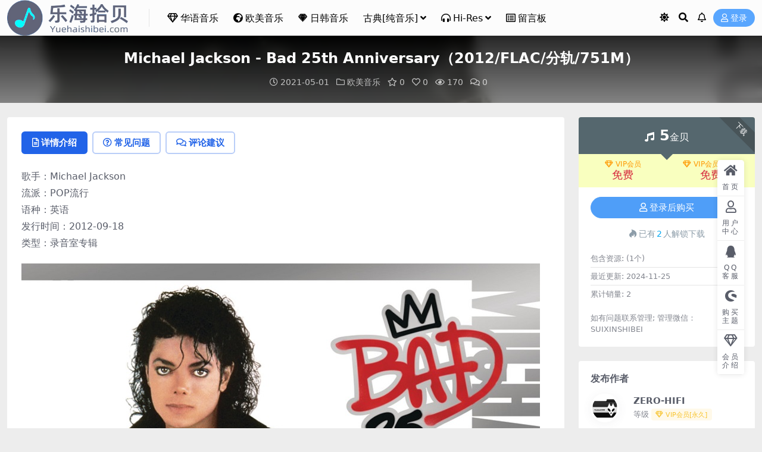

--- FILE ---
content_type: text/html; charset=UTF-8
request_url: https://www.yuehaishibei.com/4575.html
body_size: 12432
content:
<!DOCTYPE html>
<html lang="zh-Hans" data-bs-theme="light">
<head>
	<meta http-equiv="Content-Type" content="text/html; charset=UTF-8">
	<meta name="viewport" content="width=device-width, initial-scale=1">
	<link rel="profile" href="https://gmpg.org/xfn/11">
	<title>Michael Jackson &#8211; Bad 25th Anniversary（2012/FLAC/分轨/751M）_乐海拾贝</title>
<meta name='robots' content='max-image-preview:large' />
<meta name="keywords" content="Bad 25th Anniversary,Michael Jackson,迈克尔.杰克逊,欧美音乐,">
<meta name="description" content="歌手：Michael Jackson 流派：POP流行 语种：英语 发行时间：2012-09-18 类型：录音室专辑 专辑介绍： 4千5百万张全球销售纪录，5首告示牌冠军单曲 2项格莱美奖加冕，横扫全球排行的流行音乐圣杯之作 滚石杂志评选史">
<link href="https://www.yuehaishibei.com/wp-content/uploads/2025/01/底LOGO.png" rel="icon">
<style id='wp-img-auto-sizes-contain-inline-css'>
img:is([sizes=auto i],[sizes^="auto," i]){contain-intrinsic-size:3000px 1500px}
/*# sourceURL=wp-img-auto-sizes-contain-inline-css */
</style>
<link rel='stylesheet' id='csf-fa5-css' href='https://www.yuehaishibei.com/wp-content/themes/ripro-v5/assets/css/font-awesome/css/all.min.css?ver=5.15.4' media='all' />
<link rel='stylesheet' id='csf-fa5-v4-shims-css' href='https://www.yuehaishibei.com/wp-content/themes/ripro-v5/assets/css/font-awesome/css/v4-shims.min.css?ver=5.15.4' media='all' />
<link rel='stylesheet' id='main-css' href='https://www.yuehaishibei.com/wp-content/themes/ripro-v5/assets/css/main.min.css?ver=9.5' media='all' />
<script id="BENrueeg_RUE-not_file_js-js-extra">
var BENrueeg_RUE_js_Params = {"is_field_name_removed":""};
//# sourceURL=BENrueeg_RUE-not_file_js-js-extra
</script>
<script src="https://www.yuehaishibei.com/wp-content/themes/ripro-v5/assets/js/jquery.min.js?ver=3.6.0" id="jquery-js"></script>
<link rel="canonical" href="https://www.yuehaishibei.com/4575.html" />
<link rel='shortlink' href='https://www.yuehaishibei.com/?p=4575' />
                <style type="text/css">
                    body{
                        -moz-user-select:none; /*火狐*/
                        -webkit-user-select:none; /*webkit浏览器*/
                        -ms-user-select:none; /*IE10*/
                        -khtml-user-select:none; /*早期浏览器*/
                        user-select:none;
                    }
                </style>
                <script language="Javascript">
             document.ondragstart=function(){return false};
		    document.onselectstart =function(){return false};
		    document.onbeforecopy=function(){return false};
		    document.onmouseup=function(){document.selection.empty();};
			document.onselect=function(){document.selection.empty();};
			document.oncopy=function(){document.selection.empty();};
                </script>
                                <script type='text/javascript'>
                   function imgdragstart(){return false;}
                   for(i in document.images)document.images[i].ondragstart=imgdragstart;
                </script>
                <style type="text/css">
@media (min-width: 1200px){ .container-xl, .container-lg, .container-md, .container-sm, .container { max-width: 1300px; } }.site-header{background-color:rgba(255,255,255,0.83);}
.navbar .nav-list .sub-menu:before{border-bottom-color:#ffffff;}
.navbar .nav-list .sub-menu{background-color:#ffffff;}
.site-header,.navbar .nav-list a,.navbar .actions .action-btn{color:#000000;}
.navbar .nav-list a:hover,.navbar .nav-list > .menu-item.current-menu-item > a {color:rgba(0,18,186,0.97);}

</style><style type="text/css">.heading{width:5金贝;}.heading{width:0.N折;}.heading{width:2个;}</style><link rel="icon" href="https://www.yuehaishibei.com/wp-content/uploads/2024/06/1719722935-97ddda3e5f74fb3-300x300.png" sizes="32x32" />
<link rel="icon" href="https://www.yuehaishibei.com/wp-content/uploads/2024/06/1719722935-97ddda3e5f74fb3-300x300.png" sizes="192x192" />
<link rel="apple-touch-icon" href="https://www.yuehaishibei.com/wp-content/uploads/2024/06/1719722935-97ddda3e5f74fb3-300x300.png" />
<meta name="msapplication-TileImage" content="https://www.yuehaishibei.com/wp-content/uploads/2024/06/1719722935-97ddda3e5f74fb3-300x300.png" />
</head>

<body class="wp-singular post-template-default single single-post postid-4575 single-format-standard wp-theme-ripro-v5">


<header class="site-header">

    <div class="container"> <!-- container-fluid px-lg-5 -->
	    <div class="navbar">
	      <!-- logo -->
	      <div class="logo-wrapper">
<a rel="nofollow noopener noreferrer" href="https://www.yuehaishibei.com/"><img class="logo regular" data-light="https://www.yuehaishibei.com/wp-content/uploads/2025/01/底LOGO.png" data-dark="https://www.yuehaishibei.com/wp-content/uploads/2025/01/LOGO2.png" src="https://www.yuehaishibei.com/wp-content/uploads/2025/01/底LOGO.png" alt="乐海拾贝"></a></div>

	      <div class="sep"></div>
	      
	      <nav class="main-menu d-none d-lg-block">
	        <ul id="header-navbar" class="nav-list"><li class="menu-item"><a href="https://www.yuehaishibei.com/category/hy"><i class="far fa-gem me-1"></i>华语音乐</a></li>
<li class="menu-item"><a href="https://www.yuehaishibei.com/category/om"><i class="fas fa-globe-africa me-1"></i>欧美音乐</a></li>
<li class="menu-item"><a href="https://www.yuehaishibei.com/category/rh"><i class="fab fa-sketch me-1"></i>日韩音乐</a></li>
<li class="menu-item menu-item-has-children"><a href="https://www.yuehaishibei.com/category/gd">古典[纯音乐]</a>
<ul class="sub-menu">
	<li class="menu-item"><a href="https://www.yuehaishibei.com/category/ys"><i class="fas fa-tv me-1"></i>影视原声带</a></li>
</ul>
</li>
<li class="menu-item menu-item-has-children"><a href="https://www.yuehaishibei.com/category/hr"><i class="fas fa-headphones-alt me-1"></i>Hi-Res</a>
<ul class="sub-menu">
	<li class="menu-item"><a href="https://www.yuehaishibei.com/category/mq"><i class="fas fa-headphones me-1"></i>MQA</a></li>
</ul>
</li>
<li class="menu-item"><a href="https://www.yuehaishibei.com/%e7%95%99%e8%a8%80%e6%9d%bf"><i class="far fa-list-alt me-1"></i>留言板</a></li>
</ul>	      </nav>
	      
	      <div class="actions">
	        




	<span class="action-btn toggle-color" rel="nofollow noopener noreferrer">
		<span title="亮色模式" data-mod="light" class=" show"><i class="fas fa-sun"></i></span>
		<span title="深色模式" data-mod="dark" class=""><i class="fas fa-moon"></i></span>
	</span>

	<span class="action-btn toggle-search" rel="nofollow noopener noreferrer" title="站内搜索"><i class="fas fa-search"></i></span>

	<span class="action-btn toggle-notify" rel="nofollow noopener noreferrer" title="网站公告"><i class="fa fa-bell-o"></i></span>



	<a class="action-btn login-btn btn-sm btn" rel="nofollow noopener noreferrer" href="https://www.yuehaishibei.com/login?redirect_to=https%3A%2F%2Fwww.yuehaishibei.com%2F4575.html"><i class="far fa-user me-1"></i>登录</a>


	        <div class="burger d-flex d-lg-none"><i class="fas fa-bars"></i></div>
	      </div>

	      	      <div class="navbar-search">
<div class="search-form">
    <form method="get" action="https://www.yuehaishibei.com/">
                    <div class="search-select">
                <select  name='cat' id='cat-search-select-1' class='form-select'>
	<option value=''>全站</option>
	<option class="level-0" value="11581">影视原声带</option>
	<option class="level-0" value="9575">欧美音乐</option>
	<option class="level-0" value="9574">日韩音乐</option>
	<option class="level-0" value="9573">古典[纯音乐]</option>
	<option class="level-0" value="7067">Hi-Res</option>
	<option class="level-0" value="5181">MQA</option>
	<option class="level-0" value="3969">最新专辑</option>
	<option class="level-0" value="441">网站推荐</option>
	<option class="level-0" value="440">热门音乐</option>
	<option class="level-0" value="1">华语音乐</option>
</select>
            </div>
        
        <div class="search-fields">
          <input type="text" class="" placeholder="输入关键词 回车..." autocomplete="off" value="" name="s" required="required">
          <button title="点击搜索" type="submit"><i class="fas fa-search"></i></button>
      </div>
  </form>
</div>
</div>
		  	      
	    </div>
    </div>

</header>

<div class="header-gap"></div>


<!-- **************** MAIN CONTENT START **************** -->
<main>
	


<div class="archive-hero post-hero text-center">
    <div class="archive-hero-bg lazy" data-bg="https://www.yuehaishibei.com/wp-content/uploads/2021/05/1619851445-a04701604c91ab8-300x300.jpg"></div>
    <div class="container py-3 py-md-4">
    	<div class="article-header mb-0">
			<h1 class="post-title mb-2 mb-lg-3">Michael Jackson - Bad 25th Anniversary（2012/FLAC/分轨/751M）</h1>			<div class="article-meta">
					<span class="meta-date"><i class="far fa-clock me-1"></i>2021-05-01</span>

	<span class="meta-cat-dot"><i class="far fa-folder me-1"></i><a href="https://www.yuehaishibei.com/category/om">欧美音乐</a></span>

	<span class="meta-fav d-none d-md-inline-block"><i class="far fa-star me-1"></i>0</span>

	<span class="meta-likes d-none d-md-inline-block"><i class="far fa-heart me-1"></i>0</span>

	<span class="meta-views"><i class="far fa-eye me-1"></i>170</span>

	<span class="meta-comment"><a href="https://www.yuehaishibei.com/4575.html#comments"><i class="far fa-comments me-1"></i>0</a></span>


	<span class="meta-edit"></span></span>
			</div>
		</div>
    </div>
</div>

<div class="container mt-2 mt-sm-4">
	<div class="row g-2 g-md-3 g-lg-4">

		<div class="content-wrapper col-md-12 col-lg-9" data-sticky-content>
			<div class="card">

				
				
				
				

<div class="single-content-nav">
  <ul class="nav nav-pills" id="pills-tab" role="tablist">

    <li class="nav-item" role="presentation">
      <a class="nav-link active" id="pills-details-tab" data-toggle="pill" href="#pills-details" role="tab" aria-controls="pills-details" aria-selected="true"><i class="far fa-file-alt me-1"></i>详情介绍</a>
    </li>

        <li class="nav-item" role="presentation">
      <a class="nav-link" id="pills-faq-tab" data-toggle="pill" href="#pills-faq" role="tab" aria-controls="pills-faq" aria-selected="false"><i class="far fa-question-circle me-1"></i>常见问题</a>
    </li>
    
        <li class="nav-item" role="presentation">
      <a class="nav-link" id="pills-comments-tab" data-toggle="pill" href="#pills-comments" role="tab" aria-controls="pills-comments" aria-selected="false"><i class="fa fa-comments-o me-1"></i>评论建议</a>
    </li>
        
  </ul>
</div>


<div class="tab-content" id="pills-tabContent">
	<div class="tab-pane fade show active" id="pills-details" role="tabpanel" aria-labelledby="pills-details-tab">
		
		<article class="post-content post-4575 post type-post status-publish format-standard has-post-thumbnail hentry category-om tag-bad-25th-anniversary tag-michael-jackson tag-1571" >
			<p>歌手：Michael Jackson<br />
流派：POP流行<br />
语种：英语<br />
发行时间：2012-09-18<br />
类型：录音室专辑</p>
<p><img fetchpriority="high" decoding="async" width="871" height="871" class="alignnone size-full wp-image-4576" src="https://www.yuehaishibei.com/wp-content/uploads/2021/05/1619851445-a04701604c91ab8.jpg" alt=""   /></p>
<p><strong>专辑介绍：</strong><br />
4千5百万张全球销售纪录，5首告示牌冠军单曲<br />
2项格莱美奖加冕，横扫全球排行的流行音乐圣杯之作<br />
滚石杂志评选史上最伟大专辑之一，VH1史上百大专辑认证<br />
25周年典藏版内容全面升级:<br />
原始专辑重新母带数位处里<br />
加收13首包括混音单曲、未收录歌曲，罕见绝版曲目<br />
若1982年专辑【Thriller】是流行音乐的里程碑，1987年第3张专辑【Bad】就是再创Michael个人音乐高峰的野心作品。主打歌”Bad”的MV交由奥斯卡金奖大导马丁史柯西斯执导，写实的纽约故事场景，天衣无缝的排舞场面，首播后一样造成轰动。除”Bad”之外，包括”Man In The Mirror”、”I Just Can’t Stop Lovin’ You”、” Dirty Diana”、” The Way You Make Me Feel”陆续夺下告示牌冠军单曲，Michael再次以流行乐王者之姿席卷全球音乐市场。2012年在索尼音乐旗下所属的Epic唱片公司与麦可杰克森遗产管理委员会统筹制作之下，将这张流行音乐经典重新以丰富的内容再度推出。25周年典藏纪念版除将原始专辑以数位修复处里之外，更搜集许多首次出土的珍贵录音；包括6首首次披露的DEMO歌曲，以及4首全新舞曲混音单曲。首波单曲”BAD”Remix版找来拉丁舞曲天王嬉哈斗牛梗PITBULL助阵，再现流行天王的音乐风采，加上一本编汇详实的专辑详解彩照别册，这张已名列滚石杂志评选史上最伟大专辑之一，VH1史上百大专辑认证的殿堂专辑，绝对您值得珍藏!</p>
<p><strong>专辑曲目：</strong></p>
<p>CD1<br />
01 Bad (2012 Remaster)<br />
02 The Way You Make Me Feel (2012 Remaster)<br />
03 Speed Demon (2012 Remaster)<br />
04 Liberian Girl (2012 Remastered Version)<br />
05 Just Good Friends (2012 Remaster)<br />
06 Another Part of Me (2012 Remaster)<br />
07 Man in the Mirror (2012 Remaster)<br />
08 I Just Can't Stop Loving You (feat. Siedah Garrett) (2012 Remaster)<br />
09 Dirty Diana (2012 Remaster)<br />
10 Smooth Criminal (2012 Remaster)<br />
11 Leave Me Alone (2012 Remaster)<br />
CD2<br />
01 Don't Be Messin' 'Round<br />
02 I'm So Blue<br />
03 Song Groove (a.k.a. Abortion Papers)<br />
04 Free<br />
05 Price of Fame<br />
06 Al Capone<br />
07 Streetwalker<br />
08 Fly Away<br />
09 Todo Mi Amor Eres Tu (I Just Can't Stop Loving You)<br />
10 Je Ne Veux Pas La Fin De Nous (I Just Can't Stop Loving You) (French Version)<br />
11 Bad (feat. Pitbull) (Remix By AfroJack Featuring Pitbull-DJ Buddha Edit)<br />
12 Speed Demon (Remix by Nero)<br />
13 Bad (Remix By AfroJack-Club Mix)</p>

			<div class="entry-copyright">
	<i class="fas fa-info-circle me-1"></i>声明：本站所有文章，如无特殊说明或标注，均为本站原创发布。任何个人或组织，在未征得本站同意时，禁止复制、盗用、采集、发布本站内容到任何网站、书籍等各类媒体平台。如若本站内容侵犯了原著者的合法权益，可联系我们进行处理。</div>
		</article>

		
		
<div class="entry-tags">
	<i class="fas fa-tags me-1"></i>
			<a href="https://www.yuehaishibei.com/tag/bad-25th-anniversary" rel="tag">Bad 25th Anniversary</a>
			<a href="https://www.yuehaishibei.com/tag/michael-jackson" rel="tag">Michael Jackson</a>
			<a href="https://www.yuehaishibei.com/tag/%e8%bf%88%e5%85%8b%e5%b0%94-%e6%9d%b0%e5%85%8b%e9%80%8a" rel="tag">迈克尔.杰克逊</a>
	</div>
		
<div class="entry-social">

	<div class="row mt-2 mt-lg-3">
		
		<div class="col">
						<a class="share-author" href="https://www.yuehaishibei.com/author/8715d9890f6447d9">
				<div class="avatar me-1"><img class="avatar-img rounded-circle border border-white border-3 shadow" src="//www.yuehaishibei.com/wp-content/uploads/1234/01/1665416945-9b942bbeb6ad687.jpg" alt="">
				</div>ZERO-HIFI            </a>
            		</div>

		<div class="col-auto">
			
						<a class="btn btn-sm btn-info-soft post-share-btn" href="javascript:void(0);"><i class="fas fa-share-alt me-1"></i>分享</a>
			
						<a class="btn btn-sm btn-success-soft post-fav-btn" href="javascript:void(0);" data-is="1"><i class="far fa-star me-1"></i></i>收藏</a>
			
						<a class="btn btn-sm btn-danger-soft post-like-btn" href="javascript:void(0);" data-text="已点赞"><i class="far fa-heart me-1"></i>点赞(<span class="count">0</span>)</a>
			
		</div>
	</div>

</div>	</div>


		<div class="tab-pane fade" id="pills-faq" role="tabpanel" aria-labelledby="pills-faq-tab">
	
	    <ol class="list-group list-group-numbered">
		  		  	<li class="list-group-item list-group-item-info d-flex justify-content-between align-items-start">
			    <div class="ms-2 me-auto">
			      <div class="fw-bold">免费下载或者VIP会员资源能否直接商用？</div>
			      <div class="text-muted">本站所有资源版权均属于原作者所有，这里所提供资源均只能用于参考学习用，请勿直接商用。若由于商用引起版权纠纷，一切责任均由使用者承担。更多说明请参考 VIP介绍。</div>
			    </div>
			</li>
	    		  	<li class="list-group-item list-group-item-info d-flex justify-content-between align-items-start">
			    <div class="ms-2 me-auto">
			      <div class="fw-bold">提示下载完但解压或打开不了？</div>
			      <div class="text-muted">最常见的情况是下载不完整: 可对比下载完压缩包的与网盘上的容量，若小于网盘提示的容量则是这个原因。这是浏览器下载的bug，建议用百度网盘软件或迅雷下载。 若排除这种情况，可在对应资源底部留言，或联络我们。</div>
			    </div>
			</li>
	    		  	<li class="list-group-item list-group-item-info d-flex justify-content-between align-items-start">
			    <div class="ms-2 me-auto">
			      <div class="fw-bold">找不到素材资源介绍文章里的示例图片？</div>
			      <div class="text-muted">对于会员专享、整站源码、程序插件、网站模板、网页模版等类型的素材，文章内用于介绍的图片通常并不包含在对应可供下载素材包内。这些相关商业图片需另外购买，且本站不负责(也没有办法)找到出处。 同样地一些字体文件也是这种情况，但部分素材会在素材包内有一份字体下载链接清单。</div>
			    </div>
			</li>
	    		  	<li class="list-group-item list-group-item-info d-flex justify-content-between align-items-start">
			    <div class="ms-2 me-auto">
			      <div class="fw-bold">付款后无法显示下载地址或者无法查看内容？</div>
			      <div class="text-muted">如果您已经成功付款但是网站没有弹出成功提示，请联系站长提供付款信息为您处理</div>
			    </div>
			</li>
	    		  	<li class="list-group-item list-group-item-info d-flex justify-content-between align-items-start">
			    <div class="ms-2 me-auto">
			      <div class="fw-bold">购买该资源后，可以退款吗？</div>
			      <div class="text-muted">源码素材属于虚拟商品，具有可复制性，可传播性，一旦授予，不接受任何形式的退款、换货要求。请您在购买获取之前确认好 是您所需要的资源</div>
			    </div>
			</li>
	    		</ol>

	</div>
	
		<div class="tab-pane fade" id="pills-comments" role="tabpanel" aria-labelledby="pills-comments-tab">
	
<div id="comments" class="entry-comments">
	

	<h2 class="comments-title"><i class="fas fa-comment-dots me-1"></i>评论(0)</h2>

		<div id="respond" class="comment-respond">
		<h3 id="reply-title" class="comment-reply-title">提示：请文明发言 <small><a rel="nofollow" id="cancel-comment-reply-link" href="/4575.html#respond" style="display:none;">取消回复</a></small></h3><div class="d-flex align-content-center justify-content-center"><a rel="nofollow noopener noreferrer" href="https://www.yuehaishibei.com/login?redirect_to=https%3A%2F%2Fwww.yuehaishibei.com%2F4575.html" class="login-btn btn btn-sm btn-dark px-4 rounded-pill mb-5"><i class="far fa-user me-1"></i>登录后评论</a></div>	</div><!-- #respond -->
	


	

</div>
	</div>
	
</div>


			</div>
			
			

<div class="entry-navigation">
    <div class="row g-3">
                <div class="col-lg-6 col-12">
            <a class="entry-page-prev" href="https://www.yuehaishibei.com/4593.html" title="Michael Jackson - Michael Jackson&#039;s This Is It（2009/FLAC/分轨/629M）">
                <div class="entry-page-icon"><i class="fas fa-arrow-left"></i></div>
                <div class="entry-page-info">
                    <span class="d-block rnav">上一篇</span>
                    <div class="title">Michael Jackson - Michael Jackson's This Is It（2009/FLAC/分轨/629M）</div>
                </div>
            </a>
        </div>
                        <div class="col-lg-6 col-12">
            <a class="entry-page-next" href="https://www.yuehaishibei.com/4584.html" title="Michael Jackson - Bad(Remastered)（2012/FLAC/分轨/341M）">
                <div class="entry-page-info">
                    <span class="d-block rnav">下一篇</span>
                    <div class="title">Michael Jackson - Bad(Remastered)（2012/FLAC/分轨/341M）</div>
                </div>
                <div class="entry-page-icon"><i class="fas fa-arrow-right"></i></div>
            </a>
        </div>
            </div>
</div>			
			
<div class="related-posts">
   <h2 class="related-posts-title"><i class="fab fa-hive me-1"></i>相关文章</h2>
   <div class="row g-2 g-md-3 row-cols-2 row-cols-md-3 row-cols-lg-4">
    

	<div class="col">
		<article class="post-item item-grid">

			<div class="tips-badge position-absolute top-0 start-0 z-1 m-2">
				
				
			</div>
			

<div class="entry-media ratio ratio-1x1">
	<a target="_blank" class="media-img lazy bg-cover bg-center" href="https://www.yuehaishibei.com/36439.html" title="Wolf Alice - My Love Is Cool (Deluxe Edition)（2016/FLAC/分轨/543M）" data-bg="https://www.yuehaishibei.com/wp-content/uploads/2025/09/My-Love-Is-Cool-Deluxe-Edition-e1758626519122.jpg">

		
		<!-- 音视频缩略图 -->
		
	</a>
</div>			<div class="entry-wrapper">
									<div class="entry-cat-dot"><a href="https://www.yuehaishibei.com/category/om">欧美音乐</a></div>
				
				<h2 class="entry-title">
					<a target="_blank" href="https://www.yuehaishibei.com/36439.html" title="Wolf Alice - My Love Is Cool (Deluxe Edition)（2016/FLAC/分轨/543M）">Wolf Alice - My Love Is Cool (Deluxe Edition)（2016/FLAC/分轨/543M）</a>
				</h2>

				
				
<div class="entry-meta">

		<span class="meta-date"><i class="far fa-clock me-1"></i><time class="pub-date" datetime="2025-09-24T10:00:12+08:00">4 月前</time></span>
	
	
	
		<span class="meta-views"><i class="far fa-eye me-1"></i>29</span>
	
		<span class="meta-price"><i class="fas fa-music me-1"></i>3</span>
	
</div>			</div>
		</article>
	</div>



	<div class="col">
		<article class="post-item item-grid">

			<div class="tips-badge position-absolute top-0 start-0 z-1 m-2">
				
				
			</div>
			

<div class="entry-media ratio ratio-1x1">
	<a target="_blank" class="media-img lazy bg-cover bg-center" href="https://www.yuehaishibei.com/17395.html" title="Paramore - Misery Business（2007/FLAC/EP分轨/77.5M）(MQA/16bit/44.1kHz)" data-bg="https://www.yuehaishibei.com/wp-content/uploads/2023/02/1677425575-1b66f4ddc49e939.jpg">

		
		<!-- 音视频缩略图 -->
		
	</a>
</div>			<div class="entry-wrapper">
									<div class="entry-cat-dot"><a href="https://www.yuehaishibei.com/category/mq">MQA</a> <a href="https://www.yuehaishibei.com/category/om">欧美音乐</a></div>
				
				<h2 class="entry-title">
					<a target="_blank" href="https://www.yuehaishibei.com/17395.html" title="Paramore - Misery Business（2007/FLAC/EP分轨/77.5M）(MQA/16bit/44.1kHz)">Paramore - Misery Business（2007/FLAC/EP分轨/77.5M）(MQA/16bit/44.1kHz)</a>
				</h2>

				
				
<div class="entry-meta">

		<span class="meta-date"><i class="far fa-clock me-1"></i><time class="pub-date" datetime="2023-02-26T23:35:21+08:00">3 年前</time></span>
	
	
	
		<span class="meta-views"><i class="far fa-eye me-1"></i>36</span>
	
		<span class="meta-price"><i class="fas fa-music me-1"></i>2</span>
	
</div>			</div>
		</article>
	</div>



	<div class="col">
		<article class="post-item item-grid">

			<div class="tips-badge position-absolute top-0 start-0 z-1 m-2">
				
				
			</div>
			

<div class="entry-media ratio ratio-1x1">
	<a target="_blank" class="media-img lazy bg-cover bg-center" href="https://www.yuehaishibei.com/4568.html" title="OneRepublic - Waking Up (International Deluxe Version) (2009/FLAC/分轨/482M)" data-bg="https://www.yuehaishibei.com/wp-content/uploads/2021/05/1619848468-0e3ddab1d6716d7-300x300.jpg">

		
		<!-- 音视频缩略图 -->
		
	</a>
</div>			<div class="entry-wrapper">
									<div class="entry-cat-dot"><a href="https://www.yuehaishibei.com/category/om">欧美音乐</a></div>
				
				<h2 class="entry-title">
					<a target="_blank" href="https://www.yuehaishibei.com/4568.html" title="OneRepublic - Waking Up (International Deluxe Version) (2009/FLAC/分轨/482M)">OneRepublic - Waking Up (International Deluxe Version) (2009/FLAC/分轨/482M)</a>
				</h2>

				
				
<div class="entry-meta">

		<span class="meta-date"><i class="far fa-clock me-1"></i><time class="pub-date" datetime="2021-05-01T14:06:52+08:00">5 年前</time></span>
	
	
	
		<span class="meta-views"><i class="far fa-eye me-1"></i>109</span>
	
		<span class="meta-price"><i class="fas fa-music me-1"></i>4</span>
	
</div>			</div>
		</article>
	</div>



	<div class="col">
		<article class="post-item item-grid">

			<div class="tips-badge position-absolute top-0 start-0 z-1 m-2">
				
				
			</div>
			

<div class="entry-media ratio ratio-1x1">
	<a target="_blank" class="media-img lazy bg-cover bg-center" href="https://www.yuehaishibei.com/30928.html" title="Alan Walker - Walkerworld 2.0（2025/FLAC/分轨/757M）" data-bg="https://www.yuehaishibei.com/wp-content/uploads/2025/01/1736502691-a5555f93feeec20.jpg">

		
		<!-- 音视频缩略图 -->
		
	</a>
</div>			<div class="entry-wrapper">
									<div class="entry-cat-dot"><a href="https://www.yuehaishibei.com/category/hr">Hi-Res</a> <a href="https://www.yuehaishibei.com/category/zx">最新专辑</a></div>
				
				<h2 class="entry-title">
					<a target="_blank" href="https://www.yuehaishibei.com/30928.html" title="Alan Walker - Walkerworld 2.0（2025/FLAC/分轨/757M）">Alan Walker - Walkerworld 2.0（2025/FLAC/分轨/757M）</a>
				</h2>

				
				
<div class="entry-meta">

		<span class="meta-date"><i class="far fa-clock me-1"></i><time class="pub-date" datetime="2025-01-10T17:57:24+08:00">1 年前</time></span>
	
	
	
		<span class="meta-views"><i class="far fa-eye me-1"></i>225</span>
	
		<span class="meta-price"><i class="fas fa-music me-1"></i>6</span>
	
</div>			</div>
		</article>
	</div>

    </div>
</div>

			
		</div>

		<div class="sidebar-wrapper col-md-12 col-lg-3 h-100" data-sticky>
			<div class="sidebar">
				<div id="ri_post_pay_widget-3" class="widget post-buy-widget">

<div class="ri-down-warp" data-resize="bottom">
    <span class="down-msg">下载</span>
            <div class="down-buy-warp">
                    <!-- <div class="buy-title"><i class="fas fa-lock me-1"></i></i></div> -->


            <div class="buy-box">
                
                <div class="prices-desc">
                    <div class="prices-default">
                        <i class="fas fas fa-music me-1"></i>
                        <span>5</span>金贝                    </div>
                </div> 

                <div class="prices-rate">

                    
                    <!-- <a class="vip-rete-tips" href="" rel="nofollow noopener noreferrer" target="_blank"><i class="far fa-gem me-1"></i>VIP折扣</a> -->

                    <ul class="prices-ul">
                        
                    <li class="price-item vip"><a class="vip-rete-name" href="https://www.yuehaishibei.com/vip-prices" rel="nofollow noopener noreferrer" target="_blank"><i class="far fa-gem me-1"></i>VIP会员</a><span>免费</span></li><li class="price-item boosvip"><a class="vip-rete-name" href="https://www.yuehaishibei.com/vip-prices" rel="nofollow noopener noreferrer" target="_blank"><i class="far fa-gem me-1"></i>VIP会员[永久]</a><span>免费</span></li>                    </ul>
                </div> 
            </div>


            <div class="buy-btns">
                            <a rel="nofollow noopener noreferrer" href="https://www.yuehaishibei.com/login?redirect_to=https%3A%2F%2Fwww.yuehaishibei.com%2F4575.html" class="login-btn btn btn-info w-100 rounded-pill"><i class="far fa-user me-1"></i>登录后购买</a>
                        </div>


            <div class="buy-count"><i class="fab fa-hotjar me-1"></i>已有<span>2</span>人解锁下载</div>        
        </div>

    

    <div class="down-buy-info">

        
        
                    <ul class="list-group list-group-flush mt-3">
                            <li class="small text-muted list-group-item bg-white"><span>包含资源: </span> <span>(1个)</span></li>
                            <li class="small text-muted list-group-item bg-white"><span>最近更新: </span> <span>2024-11-25</span></li>
                            <li class="small text-muted list-group-item bg-white"><span>累计销量: </span> <span>2</span></li>
                        </ul>
        
                <p class="text-muted mb-0 mt-3 small">如有问题联系管理; 
管理微信：SUIXINSHIBEI</p>
            </div> 

</div>



</div><div id="ri_sidebar_author_widget-3" class="widget sidebar-author-info">

<h5 class="widget-title">发布作者</h5>



<div class="author-header">
  <div class="row align-items-center">
    <div class="col-auto">
      <!-- Avatar -->
      <div class="avatar">
        <img class="lazy avatar-img rounded-circle border border-white border-3 shadow" data-src="//www.yuehaishibei.com/wp-content/uploads/1234/01/1665416945-9b942bbeb6ad687.jpg">
      </div>

    </div>
    <div class="col">
      <span class="d-block h6 fw-bold mb-1">ZERO-HIFI</span>
      <small class="d-block text-muted">等级<span title="9999-09-09到期" class="badge bg-warning text-warning bg-opacity-10 ms-1 mb-0"><i class="far fa-gem me-1"></i>VIP会员[永久]</span></small>
    </div>
  </div>
</div>

<div class="author-body">
  <div class="row">
    <div class="col-4 text-center">
      <span class="h5 mb-0">8919</span>
      <span class="d-block text-sm">文章</span>
    </div>
    <div class="col-4 text-center">
      <span class="h5 mb-0">90</span>
      <span class="d-block text-sm"></i>评论</span>
    </div>
    <div class="col-4 text-center">
      <span class="h5 mb-0">0</span>
      <span class="d-block text-sm">收藏</span>
    </div>
  </div>
</div>

<div class="author-footer">
  <div class="text-center">
    <a href="https://www.yuehaishibei.com/author/8715d9890f6447d9" class="btn btn-sm px-0 btn-link">查看作者其他文章</a>
  </div>
</div></div><div id="ri_sidebar_posts_widget-4" class="widget sidebar-posts-list">
<h5 class="widget-title">资源推荐</h5>

<div class="row g-3 row-cols-1">
  
    <div class="col">
      <article class="post-item item-list">

        <div class="entry-media ratio ratio-3x2 col-auto">
          <a target="_blank" class="media-img lazy" href="https://www.yuehaishibei.com/16303.html" title="Tove Lo - Dirt Femme（2022/FLAC/分轨/266M）" data-bg="https://www.yuehaishibei.com/wp-content/uploads/2022/10/1666986169-eead1bc1370dd20.jpg"></a>
        </div>

        <div class="entry-wrapper">
          <div class="entry-body">
            <h2 class="entry-title">
              <a target="_blank" href="https://www.yuehaishibei.com/16303.html" title="Tove Lo - Dirt Femme（2022/FLAC/分轨/266M）">Tove Lo - Dirt Femme（2022/FLAC/分轨/266M）</a>
            </h2>
          </div>
        </div>

      </article>
    </div>

  
    <div class="col">
      <article class="post-item item-list">

        <div class="entry-media ratio ratio-3x2 col-auto">
          <a target="_blank" class="media-img lazy" href="https://www.yuehaishibei.com/26021.html" title="The Beatles - With The Beatles (Remastered)（1963/FLAC/分轨/245M）" data-bg="https://www.yuehaishibei.com/wp-content/uploads/2024/06/1717824456-099afc734e3e2af.jpg"></a>
        </div>

        <div class="entry-wrapper">
          <div class="entry-body">
            <h2 class="entry-title">
              <a target="_blank" href="https://www.yuehaishibei.com/26021.html" title="The Beatles - With The Beatles (Remastered)（1963/FLAC/分轨/245M）">The Beatles - With The Beatles (Remastered)（1963/FLAC/分轨/245M）</a>
            </h2>
          </div>
        </div>

      </article>
    </div>

  
    <div class="col">
      <article class="post-item item-list">

        <div class="entry-media ratio ratio-3x2 col-auto">
          <a target="_blank" class="media-img lazy" href="https://www.yuehaishibei.com/15164.html" title="Bruno Mars - Doo-Wops &#038; Hooligans（2010/FLAC/分轨/498M）(MQA/24bit/44.1kHz)" data-bg="https://www.yuehaishibei.com/wp-content/uploads/2022/09/1663810225-d82134818a33c08.jpg"></a>
        </div>

        <div class="entry-wrapper">
          <div class="entry-body">
            <h2 class="entry-title">
              <a target="_blank" href="https://www.yuehaishibei.com/15164.html" title="Bruno Mars - Doo-Wops &#038; Hooligans（2010/FLAC/分轨/498M）(MQA/24bit/44.1kHz)">Bruno Mars - Doo-Wops &#038; Hooligans（2010/FLAC/分轨/498M）(MQA/24bit/44.1kHz)</a>
            </h2>
          </div>
        </div>

      </article>
    </div>

  
    <div class="col">
      <article class="post-item item-list">

        <div class="entry-media ratio ratio-3x2 col-auto">
          <a target="_blank" class="media-img lazy" href="https://www.yuehaishibei.com/5361.html" title="Beyoncé – 4（2012/FLAC/分轨/390M）" data-bg="https://www.yuehaishibei.com/wp-content/uploads/2021/05/1621000751-a87ff679a2f3e71-300x300.jpg"></a>
        </div>

        <div class="entry-wrapper">
          <div class="entry-body">
            <h2 class="entry-title">
              <a target="_blank" href="https://www.yuehaishibei.com/5361.html" title="Beyoncé – 4（2012/FLAC/分轨/390M）">Beyoncé – 4（2012/FLAC/分轨/390M）</a>
            </h2>
          </div>
        </div>

      </article>
    </div>

  
    <div class="col">
      <article class="post-item item-list">

        <div class="entry-media ratio ratio-3x2 col-auto">
          <a target="_blank" class="media-img lazy" href="https://www.yuehaishibei.com/14006.html" title="Tegan and Sara - The Con（2007/FLAC/分轨/464M）(MQA/24bit/48kHz)" data-bg="https://www.yuehaishibei.com/wp-content/uploads/2022/07/1659102625-f8a5fb06cc12bab-e1751087938870.jpg"></a>
        </div>

        <div class="entry-wrapper">
          <div class="entry-body">
            <h2 class="entry-title">
              <a target="_blank" href="https://www.yuehaishibei.com/14006.html" title="Tegan and Sara - The Con（2007/FLAC/分轨/464M）(MQA/24bit/48kHz)">Tegan and Sara - The Con（2007/FLAC/分轨/464M）(MQA/24bit/48kHz)</a>
            </h2>
          </div>
        </div>

      </article>
    </div>

  
    <div class="col">
      <article class="post-item item-list">

        <div class="entry-media ratio ratio-3x2 col-auto">
          <a target="_blank" class="media-img lazy" href="https://www.yuehaishibei.com/30409.html" title="Two Steps from Hell - Illumina（2010/FLAC/分轨/497M）(16bit/48kHz)" data-bg="https://www.yuehaishibei.com/wp-content/uploads/2024/12/1734661527-bba30c5260a5dbc.jpg"></a>
        </div>

        <div class="entry-wrapper">
          <div class="entry-body">
            <h2 class="entry-title">
              <a target="_blank" href="https://www.yuehaishibei.com/30409.html" title="Two Steps from Hell - Illumina（2010/FLAC/分轨/497M）(16bit/48kHz)">Two Steps from Hell - Illumina（2010/FLAC/分轨/497M）(16bit/48kHz)</a>
            </h2>
          </div>
        </div>

      </article>
    </div>

  </div>

</div>			</div>
		</div>

	</div>
</div>
</main>
<!-- **************** MAIN CONTENT END **************** -->

<!-- =======================
Footer START -->
<footer class="site-footer py-md-4 py-2 mt-2 mt-md-4">
	<div class="container">

		

<div class="row d-none d-lg-flex mb-3">
  <div class="col-md-4">
    <div class="logo-wrapper">
          </div>
    <div class="logo-wrapper">
<a rel="nofollow noopener noreferrer" href="https://www.yuehaishibei.com/"><img class="logo regular" data-light="https://www.yuehaishibei.com/wp-content/uploads/2025/01/底LOGO.png" data-dark="https://www.yuehaishibei.com/wp-content/uploads/2025/01/LOGO2.png" src="https://www.yuehaishibei.com/wp-content/uploads/2025/01/底LOGO.png" alt="乐海拾贝"></a></div>
    <p class="small mb-0">乐海拾贝-无损音乐分享站，本站有Wav、Flac、Ape等主流无损发烧音乐！</p>
  </div>

  <div class="col-md-2">
    <h4 class="widget-title">快速导航</h4>
    <ul class="list-unstyled widget-links">
      <li><a href="https://www.yuehaishibei.com/category/hy">华语音乐</a></li><li><a href="https://www.yuehaishibei.com/category/om">欧美音乐</a></li><li><a href="https://www.yuehaishibei.com/category/rh">日韩音乐</a></li>    </ul>
  </div>

  <div class="col-md-2">
    <h4 class="widget-title">关于本站</h4>
    <ul class="list-unstyled widget-links">
      <li><a href="https://www.yuehaishibei.com/user">个人中心</a></li><li><a href="https://www.yuehaishibei.com/tags">资源标签</a></li><li><a href="https://www.yuehaishibei.com/%e7%95%99%e8%a8%80%e6%9d%bf">网站言版</a></li>    </ul>
  </div>

  <div class="col-md-4">
    <h4 class="widget-title">联系我们</h4>
    <div class="">网站管理微信：SUIXINSHIBEI</div>
  </div>
</div>


		<div class="text-center small w-100">
			<div>资源网盘分享，本站的服务器不储存音乐资源！
版权归原作者所有，如有侵犯您的权益，请联系我们删除！
版权投诉邮箱：liu88134963@gmail.com</div>
			<div class=""></div>
		</div>

		
		
	</div>
</footer>
<!-- =======================
Footer END -->


<!-- Back to top rollbar-->
	<div class="rollbar">
		<ul class="actions">
			<li><a target="" href="https://www.yuehaishibei.com/" rel="nofollow noopener noreferrer"><i class="fas fa-home"></i><span>首页</span></a></li><li><a target="" href="https://www.yuehaishibei.com/user" rel="nofollow noopener noreferrer"><i class="far fa-user"></i><span>用户中心</span></a></li><li><a target="" href="http://wpa.qq.com/msgrd?v=3&amp;uin=6666666&amp;site=qq&amp;menu=yes" rel="nofollow noopener noreferrer"><i class="fab fa-qq"></i><span>QQ客服</span></a></li><li><a target="" href="https://ritheme.com/" rel="nofollow noopener noreferrer"><i class="fab fa-shopware"></i><span>购买主题</span></a></li><li><a target="" href="https://www.yuehaishibei.com/vip-prices" rel="nofollow noopener noreferrer"><i class="fa fa-diamond"></i><span>会员介绍</span></a></li>		</ul>
	</div>
<div class="back-top"><i class="fas fa-caret-up"></i></div>

<!-- m-navbar -->
	<div class="m-navbar">
		<ul>
			<li><a target="" href="https://www.yuehaishibei.com" rel="nofollow noopener noreferrer"><i class="fas fa-home"></i><span>首页</span></a></li><li><a target="" href="https://www.yuehaishibei.com/tags" rel="nofollow noopener noreferrer"><i class="fas fa-layer-group"></i><span>分类</span></a></li><li><a target="" href="https://www.yuehaishibei.com/vip-prices" rel="nofollow noopener noreferrer"><i class="far fa-gem"></i><span>会员</span></a></li><li><a target="" href="https://www.yuehaishibei.com/user" rel="nofollow noopener noreferrer"><i class="fas fa-user"></i><span>我的</span></a></li>		</ul>
	</div>

<!-- dimmer-->
<div class="dimmer"></div>

<div class="off-canvas">
  <div class="canvas-close"><i class="fas fa-times"></i></div>
  
  <!-- logo -->
  <div class="logo-wrapper">
<a rel="nofollow noopener noreferrer" href="https://www.yuehaishibei.com/"><img class="logo regular" data-light="https://www.yuehaishibei.com/wp-content/uploads/2025/01/底LOGO.png" data-dark="https://www.yuehaishibei.com/wp-content/uploads/2025/01/LOGO2.png" src="https://www.yuehaishibei.com/wp-content/uploads/2025/01/底LOGO.png" alt="乐海拾贝"></a></div>

  
  <div class="mobile-menu d-block d-lg-none"></div>

</div>



<script type="speculationrules">
{"prefetch":[{"source":"document","where":{"and":[{"href_matches":"/*"},{"not":{"href_matches":["/wp-*.php","/wp-admin/*","/wp-content/uploads/*","/wp-content/*","/wp-content/plugins/*","/wp-content/themes/ripro-v5/*","/*\\?(.+)"]}},{"not":{"selector_matches":"a[rel~=\"nofollow\"]"}},{"not":{"selector_matches":".no-prefetch, .no-prefetch a"}}]},"eagerness":"conservative"}]}
</script>
<script src="https://www.yuehaishibei.com/wp-content/themes/ripro-v5/assets/js/highlight.min.js?ver=11.7.0" id="highlight-js"></script>
<script src="https://www.yuehaishibei.com/wp-content/themes/ripro-v5/assets/js/vendor.min.js?ver=9.5" id="vendor-js"></script>
<script id="main-js-extra">
var zb = {"home_url":"https://www.yuehaishibei.com","ajax_url":"https://www.yuehaishibei.com/wp-admin/admin-ajax.php","theme_url":"https://www.yuehaishibei.com/wp-content/themes/ripro-v5","singular_id":"4575","post_content_nav":"0","site_popup_login":"1","site_notify_auto":"0","current_user_id":"0","ajax_nonce":"c48cb80bf1","gettext":{"__copypwd":"\u5bc6\u7801\u5df2\u590d\u5236\u526a\u8d34\u677f","__copybtn":"\u590d\u5236","__copy_succes":"\u590d\u5236\u6210\u529f","__comment_be":"\u63d0\u4ea4\u4e2d...","__comment_succes":"\u8bc4\u8bba\u6210\u529f","__comment_succes_n":"\u8bc4\u8bba\u6210\u529f\uff0c\u5373\u5c06\u5237\u65b0\u9875\u9762","__buy_be_n":"\u8bf7\u6c42\u652f\u4ed8\u4e2d\u00b7\u00b7\u00b7","__buy_no_n":"\u652f\u4ed8\u5df2\u53d6\u6d88","__is_delete_n":"\u786e\u5b9a\u5220\u9664\u6b64\u8bb0\u5f55\uff1f"}};
//# sourceURL=main-js-extra
</script>
<script src="https://www.yuehaishibei.com/wp-content/themes/ripro-v5/assets/js/main.min.js?ver=9.5" id="main-js"></script>
<script src="https://www.yuehaishibei.com/wp-includes/js/comment-reply.min.js?ver=6.9" id="comment-reply-js" async data-wp-strategy="async" fetchpriority="low"></script>
<script src="https://www.yuehaishibei.com/wp-content/plugins/baidu-submit-link/assets/baidu_push.js" id="wb-baidu-push-js"></script>

<!-- 自定义js代码 统计代码 -->
<!-- 自定义js代码 统计代码 END -->


</body>
</html>
<!--
Performance optimized by Redis Object Cache. Learn more: https://wprediscache.com

使用 PhpRedis (v5.3.7) 从 Redis 检索了 3249 个对象 (303 KB)。
-->
